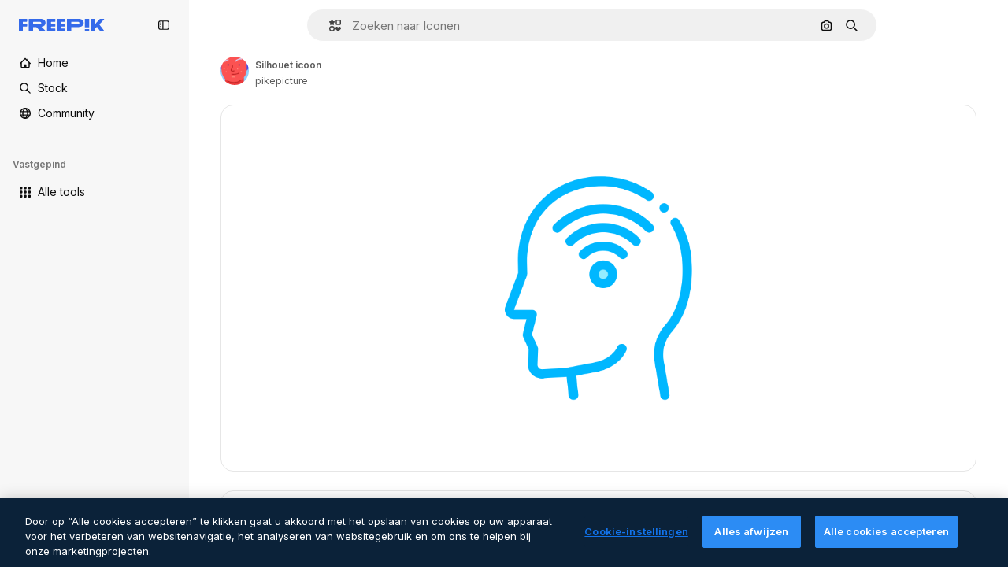

--- FILE ---
content_type: text/javascript
request_url: https://static.cdnpk.net/_next/static/chunks/1760-dadf605658558009.js
body_size: 4351
content:
!function(){try{var e="undefined"!=typeof window?window:"undefined"!=typeof global?global:"undefined"!=typeof self?self:{},t=(new e.Error).stack;t&&(e._sentryDebugIds=e._sentryDebugIds||{},e._sentryDebugIds[t]="bc2a0e99-a1be-477e-a56b-57df266f1bb4",e._sentryDebugIdIdentifier="sentry-dbid-bc2a0e99-a1be-477e-a56b-57df266f1bb4")}catch(e){}}();"use strict";(self.webpackChunk_N_E=self.webpackChunk_N_E||[]).push([[1760],{908:function(e,t,r){r.d(t,{S:function(){return a}});var n=r(97458);let a=(0,r(52983).forwardRef)((e,t)=>{let{as:r,dataCy:a,renderAs:s,ariaLabel:o,...l}=e;return(0,n.jsx)(null!=r?r:"button",{as:s,"data-cy":a,"aria-label":o,ref:t,...l})})},13615:function(e,t,r){r.d(t,{E:function(){return f}});var n=r(97458),a=r(79235),s=r(37727),o=r(770),l=r(57291),i=r(52983),c=r(17722),u=r(679),d=r(94918);let f=(0,i.forwardRef)((e,t)=>{let{label:r,icon:i,as:f,className:x,dataCy:m,canUseTool:h,blockStatus:g,isPremiumAction:p,hideTooltip:b,isNewAction:v,...w}=e,j=(0,a.nD)(),y=(0,n.jsxs)(s.Y,{as:null!=f?f:"button",className:(0,l.cx)("flex shrink-0 items-center gap-2 rounded-full bg-surface-2 px-4 py-2 text-sm font-semibold text-surface-foreground-2 hover:bg-surface-3",x),ref:t,"data-cy":m,disabled:!!g,...w,children:[i&&(0,n.jsx)(o.J,{as:i,className:"size-4 text-ghost-foreground-0"}),r,(0,n.jsx)(d.L,{canUseTool:h,blockStatus:g,isPremiumAction:p}),v&&(0,n.jsx)(u.b,{})]});return(0,n.jsx)(c.B,{blockStatus:g,container:j.current,children:y})})},51074:function(e,t,r){r.d(t,{K:function(){return l}});var n=r(97458),a=r(30088),s=r(10893),o=r(13615);let l=e=>{let{onClick:t,blockStatus:r}=e,{t:l}=(0,s.$G)("editTools");return(0,n.jsx)(o.E,{icon:a.Z,label:l("assistant.nameB"),onClick:t,dataCy:"assistant",disabled:!!r,blockStatus:r})}},81853:function(e,t,r){r.d(t,{u:function(){return D}});var n=r(97458),a=r(86101),s=r(2200),o=r(770),l=r(96065),i=e=>(0,n.jsx)("svg",{xmlns:"http://www.w3.org/2000/svg",viewBox:"0 0 504.671 504.671",width:16,height:16,"aria-hidden":!0,...e,children:(0,n.jsx)("path",{d:"m375.749 486.444 127.986-454.67c2.45-8.704.008-18.056-6.387-24.452S481.6-1.514 472.896.935L18.227 128.922A25.002 25.002 0 0 0 7.259 170.6l84.665 85.288-14.793 144.231a25.002 25.002 0 0 0 27.421 27.421l144.232-14.793 85.288 84.665a25 25 0 0 0 23.976 6.435 25 25 0 0 0 17.701-17.403M142.87 249.221a25 25 0 0 0-7.128-20.163l-63.058-63.521L394.316 75 134.045 335.27zm132.743 119.707a25 25 0 0 0-20.163-7.128l-86.05 8.826 260.272-260.272-90.537 321.632z"})}),c=r(57291),u=r(10893),d=r(52983),f=r(79235),x=r(84559),m=r(14417),h=r(41937),g=r(90312),p=r(66906),b=r(37112),v=r(19170),w=r(94860),j=r(81219);let y=["image/jpeg","image/jpg","image/png"],N=e=>{let{t}=(0,u.$G)("common"),{openToast:r}=(0,v.x_)(),[n,a]=(0,d.useState)(!1),s=(0,h.I)(),o=(0,d.useRef)(null),{setLoginCookies:l,signUpUrl:i}=(0,g.e)();return{handleUploadFile:async n=>{var s,o;n.preventDefault(),n.stopPropagation();let l=n.currentTarget,i=null===(s=l.files)||void 0===s?void 0:s[0];if(i){a(!0);try{let r=k(i);if(r)throw Error(t(r.message,"dimension"===r.type?{size:(0,p.R)(13631488)}:{format1:"JPG",format2:"PNG"}));let n=URL.createObjectURL(i),{name:a,type:s}=i,l=null!==(o=a.split(".").pop())&&void 0!==o?o:"",{uploadUrl:c,downloadUrl:u}=await (0,w.c)(l),d=await (0,b.m)(n);if(!(await (0,j.o)(c,d,s)).ok)throw Error(t("errorMessage"));e(u,i)}catch(e){r({type:"danger",title:t("errorTitle"),message:e instanceof Error?e.message:"error uploading image"})}finally{l.value="",a(!1)}}},handleFromDeviceClick:()=>{var e;if(s){l(),window.location.href=i;return}null===(e=o.current)||void 0===e||e.click()},isUploading:n,inputRef:o}},k=e=>e&&y.includes(e.type)?e.size>13631488?{message:"tooBig",type:"dimension"}:void 0:{message:"formatUnsuported",type:"format"},C=e=>{let{onAddAsset:t,className:r,...s}=e,{t:l}=(0,u.$G)("editTools"),{handleUploadFile:i,isUploading:d,inputRef:h,handleFromDeviceClick:g}=N(t),p=(0,f.nD)();return(0,n.jsxs)(n.Fragment,{children:[(0,n.jsx)("input",{type:"file",accept:"image/*",className:"hidden",onChange:i,ref:h}),(0,n.jsx)(a.u,{backgroundColor:"grayEbony",colorText:"white",container:p.current,trigger:(0,n.jsx)("button",{className:(0,c.cx)("inline-flex size-8 items-center justify-center rounded-full border border-surface-border-alpha-1 text-surface-foreground-1 hover:bg-surface-1",r),onClick:g,disabled:d,"aria-label":l("assistant.addAsset"),...s,children:d?(0,n.jsx)(o.J,{as:x.Z,className:"animate-spin"}):(0,n.jsx)(o.J,{as:m.Z,size:"sm"})}),children:l("assistant.addAsset")})]})},A=e=>{let{sendToAssistant:t}=e,[r,n]=(0,d.useState)(""),[a,s]=(0,d.useState)([]),o=()=>{let e=r.trim();e&&(t({prompt:e,images:a.join(","),submit:"true"}),n(""),s([]))};return{prompt:r,assets:a,handleInputChange:e=>{n(e.target.value)},handleInputKeyDown:e=>{"Enter"===e.key&&(o(),e.preventDefault()),("ArrowLeft"===e.key||"ArrowRight"===e.key)&&e.stopPropagation()},addAsset:e=>{s(t=>[...t,e])},send:o,removeAsset:e=>()=>{s(t=>t.filter(t=>t!==e))}}},D=(0,d.forwardRef)(function(e,t){let{className:r,placeholder:a,showPrompt:s,sendToAssistant:o}=e,{prompt:l,assets:i,handleInputChange:u,handleInputKeyDown:d,addAsset:f,send:x,removeAsset:m}=A({sendToAssistant:o});return(0,n.jsx)("div",{className:(0,c.cx)("w-full max-w-full overflow-hidden transition-all md:max-w-3xl",s?"h-20 ease-in":"h-0 ease-out"),children:(0,n.jsxs)("div",{className:(0,c.cx)("mt-4 flex items-center justify-center gap-4 rounded-full border-surface-2 bg-surface-2 p-2",r),children:[(0,n.jsx)(C,{onAddAsset:f,className:"shrink-0"}),i.map(e=>(0,n.jsx)(z,{url:e,onRemove:m(e)},e)),(0,n.jsx)(R,{value:l,onChange:u,onKeyDown:d,placeholder:a,ref:t}),(0,n.jsx)(E,{onSend:x,className:"shrink-0"})]})})}),z=e=>{let{url:t,onRemove:r}=e;return(0,n.jsxs)("div",{className:"relative size-8 rounded-lg bg-white outline outline-1 outline-offset-2 outline-neutral-100",children:[(0,n.jsx)("img",{src:t,alt:"",className:"size-full rounded object-cover"}),(0,n.jsx)("button",{onClick:r,className:"absolute -right-2 -top-2 inline-flex items-center justify-center rounded-full border border-neutral-400 bg-white p-1 hover:bg-neutral-50",children:(0,n.jsx)(o.J,{as:l.Z,size:"3xs"})})]})},E=e=>{let{onSend:t,className:r}=e,{t:l}=(0,u.$G)("editTools"),d=(0,s.n)();return(0,n.jsx)(a.u,{backgroundColor:"grayEbony",colorText:"white",container:d.current,trigger:(0,n.jsx)("button",{className:(0,c.cx)("inline-flex size-8 items-center justify-center rounded-full border bg-surface-foreground-0 text-surface-0 hover:bg-surface-foreground-1",r),onClick:t,type:"button","aria-label":l("assistant.send"),children:(0,n.jsx)(o.J,{as:i,size:"sm"})}),children:l("assistant.send")})},R=(0,d.forwardRef)(function(e,t){let{value:r,onChange:a,onKeyDown:s,placeholder:o}=e;return(0,n.jsx)("input",{type:"text",placeholder:o,className:"w-full flex-1 rounded-full border-surface-2 bg-transparent px-2 text-surface-foreground-2 placeholder:text-surface-foreground-4 focus-visible:outline-none",value:r,onChange:a,onKeyDown:s,ref:t})})},54601:function(e,t,r){r.d(t,{O:function(){return a}});var n=r(52983);let a=e=>{let{checkIsAssistantRestricted:t}=e,[r,a]=(0,n.useState)(!1),s=(0,n.useRef)(null);return{showPrompt:r,handleTogglePrompt:()=>{if(t())return;let e=!r;a(e),e&&s.current&&s.current.focus()},promptRef:s}}},679:function(e,t,r){r.d(t,{b:function(){return a}});var n=r(97458);let a=()=>(0,n.jsx)("span",{className:"rounded-full bg-primary-0 px-2 py-1 text-2xs font-semibold uppercase text-primary-foreground-0",children:"NEW"})},94918:function(e,t,r){r.d(t,{L:function(){return c}});var n=r(97458),a=r(770),s=r(9249),o=r(92336),l=r(83273),i=r(10893);let c=e=>{let{canUseTool:t=!0,blockStatus:r=!1,isPremiumAction:c=!1}=e,{t:u}=(0,i.$G)("common"),d=c&&!t&&!r;return c?(0,n.jsxs)(n.Fragment,{children:[d&&(0,n.jsx)(a.J,{as:l.Z,size:"sm",className:"text-premium-gold-500"}),!d&&(0,n.jsx)(a.J,{as:o.Z,size:"sm"}),(0,n.jsx)(s.T,{children:u("premium")})]}):null}},30221:function(e,t,r){r.d(t,{h:function(){return i}});var n=r(97458),a=r(95109),s=r(10893),o=r(52983),l=r(40197);let i=(0,o.forwardRef)(function(e,t){let{featured:r,className:o,children:i}=e,{t:c}=(0,s.$G)("common");return(0,n.jsxs)("div",{ref:t,className:(0,l.m6)("relative flex min-h-[60px] max-w-full items-center justify-center gap-4 overflow-hidden",o),children:[r&&(0,n.jsx)("div",{className:"overflow-hidden",children:(0,n.jsx)(a.DraggableNavigation,{arrowDataCy:"detail-smart-bar",arrowPrevAriaLabel:c("previous"),arrowNextAriaLabel:c("next"),children:(0,n.jsx)("div",{className:"flex gap-4 [&>*]:min-w-[60px]",children:r})})}),i]})})},33799:function(e,t,r){r.d(t,{u:function(){return u}});var n=r(97458),a=r(79235),s=r(66827),o=r(770),l=r(96065),i=r(57291),c=r(10893);let u=e=>{let{children:t,onClose:r,className:o,dataCy:l}=e,c=(0,a.nD)();return(0,n.jsx)(s.fC,{open:!0,modal:!0,onOpenChange:r,children:(0,n.jsx)(s.h_,{container:c.current,children:(0,n.jsx)(s.aV,{className:"fixed inset-0 flex items-center justify-center bg-neutral-900/90",children:(0,n.jsxs)(s.VY,{"data-cy":l,className:(0,i.cx)("fixed inset-0 max-w-full overflow-y-auto bg-surface-0 p-10 text-surface-foreground-0 shadow-md xs:relative xs:mx-5 xs:my-auto xs:max-h-[95vh] xs:max-w-[95vw] xs:rounded-xl xs:p-10 xs:pt-14 dark:bg-surface-1",o),children:[(0,n.jsx)(d,{onClose:r}),t]})})})})},d=e=>{let{onClose:t}=e,{t:r}=(0,c.$G)("common");return(0,n.jsx)("button",{onClick:t,title:r("close"),className:"absolute right-2 top-2 p-2 text-surface-foreground-2 hover:text-surface-foreground-0 xs:right-4 xs:top-4 sm:right-6 sm:top-6","aria-label":r("close"),children:(0,n.jsx)(o.J,{as:l.Z})})}},94860:function(e,t,r){r.d(t,{c:function(){return n}});let n=async e=>{let t=await fetch("/api/storage-upload-url?extension=".concat(e));if(!t.ok)throw Error("Error fetching api storimageUrlToBlobage upload url");return await t.json()}},81219:function(e,t,r){r.d(t,{o:function(){return n}});let n=async(e,t,r)=>await fetch(e,{method:"PUT",body:t,headers:{"Content-Type":r,"X-Goog-Content-Length-Range":"0,13000000"}})},84559:function(e,t,r){var n=r(97458);t.Z=e=>(0,n.jsx)("svg",{xmlns:"http://www.w3.org/2000/svg",viewBox:"0 0 512 512",width:16,height:16,"aria-hidden":!0,...e,children:(0,n.jsx)("path",{d:"M255.887 438.4c-100.6 0-182.4-81.8-182.4-182.4s81.8-182.4 182.4-182.4c61.1 0 117.9 30.4 151.8 81.3 7.7 11.5 4.6 27-6.9 34.7s-27 4.6-34.7-6.9c-24.6-37-65.9-59.1-110.2-59.1-73 0-132.4 59.4-132.4 132.4s59.4 132.4 132.4 132.4c44.4 0 85.6-22.1 110.2-59.1 7.7-11.5 23.2-14.6 34.7-6.9s14.6 23.2 6.9 34.7c-33.9 50.9-90.7 81.3-151.8 81.3"})})},58045:function(e,t,r){var n=r(97458);t.Z=e=>(0,n.jsx)("svg",{xmlns:"http://www.w3.org/2000/svg",viewBox:"0 0 24 24",width:16,height:16,"aria-hidden":!0,...e,children:(0,n.jsx)("path",{d:"M21.656 15.346v-.487c0-3.444-1.864-6.585-4.737-8.296h5.91a1.172 1.172 0 1 0 0-2.344H15.31A3.52 3.52 0 0 0 12 1.875c-1.527 0-2.827.98-3.31 2.344H1.172a1.172 1.172 0 1 0 0 2.343H7.08c-2.873 1.712-4.737 4.853-4.737 8.297v.486A3.52 3.52 0 0 0 0 18.657a3.52 3.52 0 0 0 3.516 3.516 3.52 3.52 0 0 0 3.515-3.516c0-1.527-.98-2.826-2.343-3.31v-.487c0-3.108 2.006-5.888 4.92-6.899a3.5 3.5 0 0 0 4.784 0c2.914 1.011 4.92 3.79 4.92 6.9v.486a3.52 3.52 0 0 0-2.343 3.31 3.52 3.52 0 0 0 3.515 3.515A3.52 3.52 0 0 0 24 18.656c0-1.527-.98-2.826-2.344-3.31m-18.14 4.482a1.173 1.173 0 0 1-1.172-1.172c0-.646.526-1.172 1.172-1.172s1.172.526 1.172 1.172-.526 1.172-1.172 1.172M12 6.563a1.174 1.174 0 0 1-1.172-1.172c0-.646.526-1.172 1.172-1.172s1.172.526 1.172 1.172S12.646 6.563 12 6.563m8.484 13.265a1.173 1.173 0 0 1-1.172-1.172c0-.646.526-1.172 1.172-1.172s1.172.526 1.172 1.172-.525 1.172-1.172 1.172"})})},37112:function(e,t,r){r.d(t,{m:function(){return n}});let n=e=>fetch(e).then(e=>e.blob())}}]);